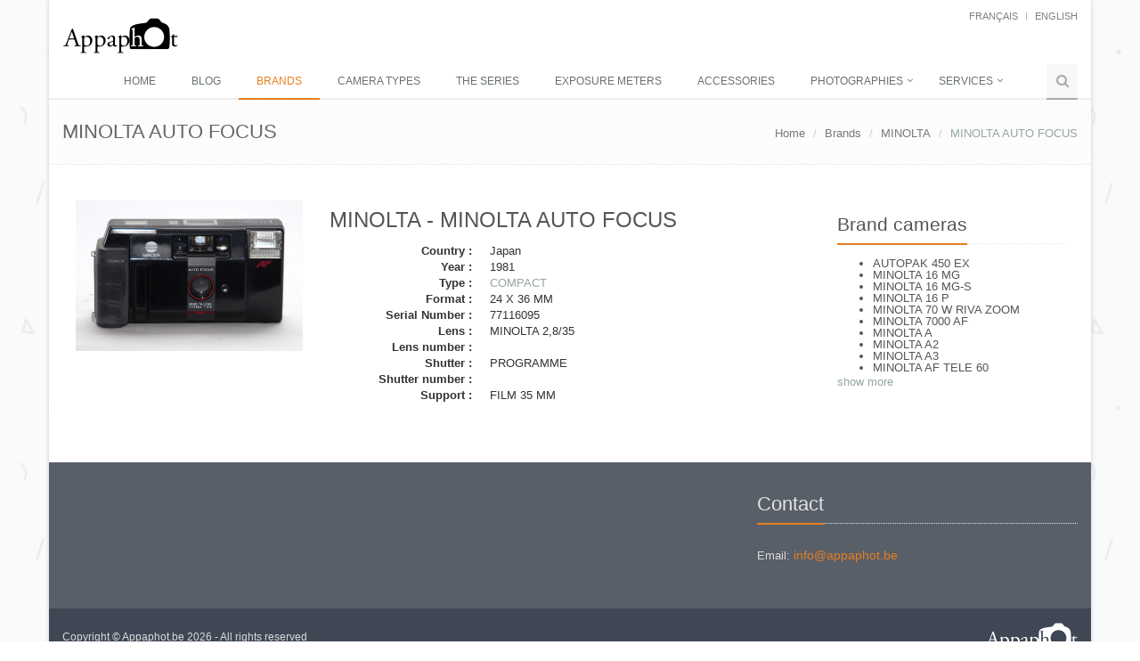

--- FILE ---
content_type: text/html; charset=utf-8
request_url: http://www.appaphot.be/en/brands/minolta/minolta-auto-focus/
body_size: 5471
content:

<!DOCTYPE html>
<!--[if IE 8]> <html lang="en" class="ie8"> <![endif]-->
<!--[if IE 9]> <html lang="en" class="ie9"> <![endif]-->
<!--[if !IE]><!-->
<html lang="en">
<head>
    <!--<![endif]-->
    <title>MINOLTA AUTO FOCUS</title>
    <!-- Meta -->
    <meta charset="utf-8">
    <meta content="width=device-width, initial-scale=1.0" name="viewport">
    <meta name="description">
    <meta content="Jean-Pierre Mahiant" name="author">
    <!-- Favicon -->
    <link rel="shortcut icon" href="/favicon.ico">

    <!-- Web Fonts -->
    <link rel="shortcut" type="text/css" href="//fonts.googleapis.com/css?family=Open+Sans:400,300,600&subset=cyrillic,latin">

    <!-- CSS Global Compulsory -->
    <link rel="stylesheet" href="/assets/plugins/bootstrap/css/bootstrap.min.css">
    <link rel="stylesheet" href="/assets/css/style.css">
    <link rel="stylesheet" href="/assets/css/blog.style.css" />

    <!-- CSS Header and Footer -->
    <link rel="stylesheet" href="/assets/css/headers/header-default.css">
    <link rel="stylesheet" href="/assets/css/footers/footer-default.css">

    <!-- CSS Implementing Plugins -->
    <link rel="stylesheet" href="/assets/plugins/animate.css">
    <link rel="stylesheet" href="/assets/plugins/line-icons/line-icons.css">
    <link rel="stylesheet" href="/assets/plugins/font-awesome/css/font-awesome.css">
    <link rel="stylesheet" href="/assets/plugins/fancybox/source/jquery.fancybox.css">
    
    <link rel="stylesheet" href="/assets/plugins/master-slider/masterslider/style/masterslider.css">
    <link rel="stylesheet" href="/assets/plugins/master-slider/masterslider/skins/black-2/style.css">
    <link rel="stylesheet" href="/assets/plugins/cube-portfolio/cubeportfolio/css/cubeportfolio.min.css">
    <link rel="stylesheet" href="/assets/plugins/cube-portfolio/cubeportfolio/custom/custom-cubeportfolio.css">
    <link href="/assets/css/pages/page_search.css" rel="stylesheet" />
    <link href="/assets/css/pages/page_search_inner.css" rel="stylesheet" />
    <!-- CSS Theme -->
    <link rel="stylesheet" href="/assets/css/theme-colors/orange.css">
    <link rel="stylesheet" href="/assets/css/theme-colors/blog-light.css" />

    <!-- CSS Customization -->
    <link rel="stylesheet" href="/assets/css/custom.css">

    <!-- GA -->
    <!-- Google tag (gtag.js) -->
    <script async src="https://www.googletagmanager.com/gtag/js?id=G-1XQSNVKS41"></script>
    <script>
        window.dataLayer = window.dataLayer || [];
        function gtag() { dataLayer.push(arguments); }
        gtag('js', new Date());

        gtag('config', 'G-1XQSNVKS41');
    </script>
</head>
<body class="boxed-layout container">
    <div class="wrapper">
        <!--=== Header ===-->
        <div class="header">
            <div class="container">
                <!-- Logo -->
                <a class="logo" href="/en/">
                    <img src="/assets/img/logo3-dark.png" alt="Logo">
                </a>
                <!-- End Logo -->
                <!-- Topbar -->
                <div class="topbar">
                    <ul class="loginbar pull-right">
        <li><a href="/fr/brands/minolta/minolta-auto-focus/">fran&#231;ais</a></li>
            <li class="topbar-devider"></li>
        <li class="active"><a href="/en/brands/minolta/minolta-auto-focus/">English</a></li>
</ul>
                </div>
                <!-- End Topbar -->
                <!-- Toggle get grouped for better mobile display -->
                <button type="button" class="navbar-toggle" data-toggle="collapse" data-target=".navbar-responsive-collapse">
                    <span class="sr-only">Toggle navigation</span>
                    <span class="fa fa-bars"></span>
                </button>
                <!-- End Toggle -->
            </div>
            <!--/end container-->
            <!-- Navbar -->
            <!-- Collect the nav links, forms, and other content for toggling -->
<div class="collapse navbar-collapse mega-menu navbar-responsive-collapse">
    <div class="container">
    <ul class="nav navbar-nav" style="margin-top:30px;">
            <li><a href="/en/">Home</a></li>
            <li><a href="/en/blog/">Blog</a></li>
            <li class="active"><a href="/en/brands/">Brands</a></li>
            <li><a href="/en/camera-types/">Camera types</a></li>
            <li><a href="/en/les-s&#233;ries/">The series</a></li>
            <li><a href="/en/exposure-meters/">Exposure meters</a></li>
            <li><a href="/en/accessories/">Accessories</a></li>
            <li class="dropdown">
                <a href="javascript:void(0);" class="dropdown-toggle" data-toggle="dropdown">
                    Photographies
                </a>
                <ul class="dropdown-menu">
                        <li><a href="/en/photographies/mes-photographies/">Mes photographies</a></li>
                        <li><a href="/en/photographies/photographies-vintage/">Photographies vintage</a></li>
                        <li><a href="/en/photographies/appareils-vus-autrement/">Appareils vus autrement</a></li>
                        <li><a href="/en/photographies/objets-photo-et-publicitaires/">Objets Photo et Publicitaires</a></li>
                </ul>
            </li>
            <li class="dropdown">
                <a href="javascript:void(0);" class="dropdown-toggle" data-toggle="dropdown">
                    Services
                </a>
                <ul class="dropdown-menu">
                        <li><a href="/en/services/contact/">Contact</a></li>
                        <li><a href="/en/services/liens/">Links</a></li>
                        <li><a href="/en/services/supports-et-formats/">Supports and formats</a></li>
                        <li><a href="/en/services/bibliography/">Bibliography</a></li>
                </ul>
            </li>
            <li><a href="/en/sitemap/"></a></li>

    <!-- Search Block -->
    <li>
        <i class="search fa fa-search search-btn"></i>
        <div class="search-open">
            <div class="input-group animated fadeInDown">
                <input type="text" class="form-control searchbox" placeholder="Search on Appaphot">
                <span class="input-group-btn">
                    <button class="btn btn-u searchbutton" type="button">Go</button>
                </span>
            </div>
        </div>
    </li>
    <!-- End Search Block -->
    </ul>
    </div><!--/end container-->
</div><!--/navbar-collapse-->
            <!-- End Navbar -->
        </div>
        <!--=== End Header ===-->
        <!--=== Content Part ===-->
        
<div class="breadcrumbs">
    <div class="container">
        <h1 class="pull-left">MINOLTA AUTO FOCUS</h1>
        <ul class="pull-right breadcrumb">
                    <li><a href="/en/">Home</a></li>
                    <li><a href="/en/brands/">Brands</a></li>
                    <li><a href="/en/brands/minolta/">MINOLTA</a></li>
                    <li class="active">MINOLTA AUTO FOCUS</li>
        </ul>
    </div>
</div>

<!-- Left Sidebar -->
<div class="container content">
    <div class="col-md-9 md-margin-bottom-60">
        <div class="row">
    <div class="col-md-4">
			<a href="/media/2070/AUTO_FOCUS_{36498A5B-A99F-4D66-A0BE-F77575E0A60A}.jpg?anchor=center&amp;mode=crop&amp;width=960&amp;rnd=130998509070000000" rel="gallery2" class="fancybox img-hover-v1">
				<img class="img-responsive" src="/media/2070/AUTO_FOCUS_{36498A5B-A99F-4D66-A0BE-F77575E0A60A}.jpg"/>
			</a>
    </div>
    <div class="col-md-8">
        <h2>
            MINOLTA - MINOLTA AUTO FOCUS
        </h2>
        <dl class="dl-horizontal">
            <dt>Country :</dt>
            <dd>Japan</dd>
            <dt>Year :</dt>
            <dd>1981</dd>
            <dt>Type :</dt>
            <dd><a href="/en/camera-types/compact/">COMPACT</a></dd>
            <dt>Format :</dt>
            <dd>24 X 36 MM</dd>
            <dt>Serial Number :</dt>
            <dd>77116095</dd>
            <dt>Lens :</dt>
            <dd>MINOLTA 2,8/35</dd>
            <dt>Lens number :</dt>
            <dd></dd>
            <dt>Shutter :</dt>
            <dd>PROGRAMME</dd>
            <dt>Shutter number :</dt>
            <dd></dd>
            <dt>Support :</dt>
            <dd>FILM 35 MM</dd>
        </dl>
        


    <div class="umb-grid">
                <div class="grid-section">
                </div>
    </div>



    </div>
</div>


    </div>
    <!-- Right Sidebar -->
    <div class="col-md-3 magazine-page">
        <!-- Posts -->
<div class="posts margin-bottom-40">
    <div class="headline headline-md">
        <h2>Brand cameras</h2>
    </div>
    <div class="show-content hideContent">
        <ul>
                <li><a href="/en/brands/minolta/autopak-450-ex/">AUTOPAK 450 EX</a></li>
                <li><a href="/en/brands/minolta/minolta-16-mg/">MINOLTA 16 MG</a></li>
                <li><a href="/en/brands/minolta/minolta-16-mg-s/">MINOLTA 16 MG-S</a></li>
                <li><a href="/en/brands/minolta/minolta-16-p/">MINOLTA 16 P</a></li>
                <li><a href="/en/brands/minolta/minolta-70-w-riva-zoom/">MINOLTA 70 W RIVA ZOOM</a></li>
                <li><a href="/en/brands/minolta/minolta-7000-af/">MINOLTA 7000 AF</a></li>
                <li><a href="/en/brands/minolta/minolta-a/">MINOLTA A</a></li>
                <li><a href="/en/brands/minolta/minolta-a2/">MINOLTA A2</a></li>
                <li><a href="/en/brands/minolta/minolta-a3/">MINOLTA A3</a></li>
                <li><a href="/en/brands/minolta/minolta-af-tele-60/">MINOLTA AF TELE 60</a></li>
                <li><a href="/en/brands/minolta/minolta-af-zoom-65/">MINOLTA AF ZOOM 65</a></li>
                <li><a href="/en/brands/minolta/minolta-af-s/">MINOLTA AF-S</a></li>
                <li><a href="/en/brands/minolta/minolta-al-f/">MINOLTA AL-F</a></li>
                <li><a href="/en/brands/minolta/minolta-autocord/">MINOLTA AUTOCORD</a></li>
                <li><a href="/en/brands/minolta/minolta-autocord-cds-i/">MINOLTA AUTOCORD CdS I</a></li>
                <li><a href="/en/brands/minolta/minolta-autopack-460-tx/">MINOLTA AUTOPACK 460 TX</a></li>
                <li><a href="/en/brands/minolta/minolta-dynax-3xi/">MINOLTA DYNAX 3xi</a></li>
                <li><a href="/en/brands/minolta/minolta-dynax-40/">MINOLTA DYNAX 40</a></li>
                <li><a href="/en/brands/minolta/minolta-dynax-5/">MINOLTA DYNAX 5</a></li>
                <li><a href="/en/brands/minolta/minolta-dynax-5000-i/">MINOLTA DYNAX 5000 i</a></li>
                <li><a href="/en/brands/minolta/minolta-dynax-sp-xi/">MINOLTA DYNAX SP xi</a></li>
                <li><a href="/en/brands/minolta/minolta-explorer/">MINOLTA EXPLORER</a></li>
                <li><a href="/en/brands/minolta/minolta-f25/">MINOLTA F25</a></li>
                <li><a href="/en/brands/minolta/minolta-freedom-dual-60/">MINOLTA FREEDOM DUAL 60</a></li>
                <li><a href="/en/brands/minolta/minolta-freedom-family-zoom-2/">MINOLTA FREEDOM FAMILY ZOOM 2</a></li>
                <li><a href="/en/brands/minolta/minolta-freedom-zoom-105-ex-date/">MINOLTA FREEDOM ZOOM 105 EX DATE</a></li>
                <li><a href="/en/brands/minolta/minolta-fs-e-ii/">MINOLTA FS E II</a></li>
                <li><a href="/en/brands/minolta/minolta-hi-matic-af/">MINOLTA HI MATIC AF</a></li>
                <li><a href="/en/brands/minolta/minolta-hi-matic-7-s/">MINOLTA HI-MATIC 7 S</a></li>
                <li><a href="/en/brands/minolta/minolta-hi-matic-af2-m/">Minolta Hi-Matic AF2-M</a></li>
                <li><a href="/en/brands/minolta/minolta-hi-matic-f/">MINOLTA HI-MATIC F</a></li>
                <li><a href="/en/brands/minolta/minolta-hi-matic-g2/">MINOLTA HI-MATIC G2</a></li>
                <li><a href="/en/brands/minolta/minolta-maxxum-400-si/">MINOLTA MAXXUM 400 si</a></li>
                <li><a href="/en/brands/minolta/minolta-maxxum-7000i/">MINOLTA MAXXUM 7000i</a></li>
                <li><a href="/en/brands/minolta/minolta-pocket-autopack-450e/">MINOLTA POCKET AUTOPACK 450E</a></li>
                <li><a href="/en/brands/minolta/minolta-pocket-autopak-50/">MINOLTA POCKET AUTOPAK  50</a></li>
                <li><a href="/en/brands/minolta/minolta-prod-20s/">MINOLTA PROD 20s</a></li>
                <li><a href="/en/brands/minolta/minolta-riva-twin-28-af/">MINOLTA RIVA TWIN 28 AF</a></li>
                <li><a href="/en/brands/minolta/minolta-riva-zoom-105-ex-af/">MINOLTA RIVA ZOOM 105 EX AF</a></li>
                <li><a href="/en/brands/minolta/minolta-riva-zoom-70-ex/">MINOLTA RIVA ZOOM 70 EX </a></li>
                <li><a href="/en/brands/minolta/minolta-riva-zoom-75-w/">MINOLTA RIVA ZOOM 75 W</a></li>
                <li><a href="/en/brands/minolta/minolta-riva-zoom-90-ex/">MINOLTA RIVA ZOOM 90 EX</a></li>
                <li><a href="/en/brands/minolta/minolta-sr-1-new-style/">MINOLTA SR-1 (new style)</a></li>
                <li><a href="/en/brands/minolta/minolta-sr-1-black/">MINOLTA SR-1 black</a></li>
                <li><a href="/en/brands/minolta/minolta-sr-1-black-1/">MINOLTA SR-1 black</a></li>
                <li><a href="/en/brands/minolta/minolta-sr-1-original-chrome/">MINOLTA SR-1 ORIGINAL CHROME</a></li>
                <li><a href="/en/brands/minolta/minolta-sr-3/">MINOLTA SR-3</a></li>
                <li><a href="/en/brands/minolta/minolta-sr-7/">MINOLTA SR-7</a></li>
                <li><a href="/en/brands/minolta/minolta-srt-100/">MINOLTA SRT 100</a></li>
                <li><a href="/en/brands/minolta/minolta-srt-100x/">MINOLTA SRT 100X</a></li>
                <li><a href="/en/brands/minolta/minolta-srt-101/">MINOLTA SRT 101</a></li>
                <li><a href="/en/brands/minolta/minolta-srt-101-noir/">MINOLTA SRT 101 (noir)</a></li>
                <li><a href="/en/brands/minolta/minolta-srt-101b/">MINOLTA SRT 101b</a></li>
                <li><a href="/en/brands/minolta/minolta-srt-303/">MINOLTA SRT 303</a></li>
                <li><a href="/en/brands/minolta/minolta-srt-303b/">MINOLTA SRT 303b</a></li>
                <li><a href="/en/brands/minolta/minolta-super-a/">MINOLTA SUPER A</a></li>
                <li><a href="/en/brands/minolta/minolta-vectis-25/">MINOLTA VECTIS 25</a></li>
                <li><a href="/en/brands/minolta/minolta-vectis-30/">MINOLTA VECTIS 30</a></li>
                <li><a href="/en/brands/minolta/minolta-vectis-gx-4/">MINOLTA VECTIS GX-4</a></li>
                <li><a href="/en/brands/minolta/minolta-weathermatic-a/">MINOLTA WEATHERMATIC  A</a></li>
                <li><a href="/en/brands/minolta/minolta-weathermatic-35-dl-af/">MINOLTA WEATHERMATIC 35 DL AF</a></li>
                <li><a href="/en/brands/minolta/minolta-x-370/">MINOLTA X 370</a></li>
                <li><a href="/en/brands/minolta/minolta-x-700/">MINOLTA X 700</a></li>
                <li><a href="/en/brands/minolta/minolta-x-300/">MINOLTA X-300</a></li>
                <li><a href="/en/brands/minolta/minolta-x-300-black/">MINOLTA X-300 BLACK</a></li>
                <li><a href="/en/brands/minolta/minolta-x700-2/">MINOLTA X700 (2)</a></li>
                <li><a href="/en/brands/minolta/minolta-x-9/">MINOLTA X-9</a></li>
                <li><a href="/en/brands/minolta/minolta-xd-7/">MINOLTA XD 7</a></li>
                <li><a href="/en/brands/minolta/minolta-xe-1/">MINOLTA XE 1</a></li>
                <li><a href="/en/brands/minolta/minolta-xg-1-mod-1/">MINOLTA XG 1 mod. 1</a></li>
                <li><a href="/en/brands/minolta/minolta-xg-1-mod-2/">Minolta XG-1 Mod. 2</a></li>
                <li><a href="/en/brands/minolta/minolta-xg2/">MINOLTA XG2</a></li>
                <li><a href="/en/brands/minolta/minolta-xg-m/">Minolta XG-M</a></li>
        </ul>
    </div>
    <div class="show-more">
        <a href="#">show more</a>
    </div>
</div><!--/posts-->
    </div>
</div>

        <!--/container-->
        <!--=== End Content Part ===-->
        <!--=== Default Footer ===-->
        <!--=== Footer ===-->
        <div id="footer-default" class="footer-default">
            <div class="footer">
                <div class="container">
                    <div class="row">
                        <div class="col-md-4 md-margin-bottom-40">
                            
                        </div><!--/col-md-4-->
                        <div class="col-md-4 md-margin-bottom-40">
                            
                        </div><!--/col-md-4-->
                        <div class="col-md-4">
                            <!-- Contact Us -->
                            <div class="headline"><h2>Contact</h2></div>
                            <address class="md-margin-bottom-40">
                                Email: <a href="mailto:info@appaphot.be" class="">info@appaphot.be</a>
                            </address>
                            <!-- End Contact Us -->
                        </div><!--/col-md-4-->
                    </div>
                </div>
            </div><!--/footer-->
            <div class="copyright">
                <div class="container">
                    <div class="row">
                        <div class="col-md-6">
                            <p>
                                Copyright &copy; Appaphot.be 2026 - All rights reserved
                            </p>
                        </div>
                        <div class="col-md-6">
                            <a href="/en/">
                                <img class="pull-right" id="logo-footer" src="/assets/img/logo2-default.png" alt="">
                            </a>
                        </div>
                    </div>
                </div>
            </div><!--/copyright-->
        </div>
        <!--=== End Footer ===-->
        <!--=== End Default Footer ===-->
        <!--=== End Footer Version 1 ===-->
    </div>

    <!-- JS Global Compulsory -->
    <script src="/assets/plugins/jquery/jquery.min.js"></script>
    <script src="/assets/plugins/jquery/jquery-migrate.min.js"></script>
    <script src="/assets/plugins/bootstrap/js/bootstrap.min.js"></script>

    <!-- JS Implementing Plugins -->
    <script src="/assets/plugins/back-to-top.js"></script>
    <script src="/assets/plugins/smoothScroll.js"></script>
    <script src="/assets/plugins/master-slider/masterslider/masterslider.js"></script>
    <script src="/assets/plugins/master-slider/masterslider/jquery.easing.min.js"></script>
    <script src="/assets/js/plugins/master-slider-showcase4.js"></script>
    
    <script src="/assets/js/plugins/revolution-slider.js"></script>
    <script type="text/javascript" src="/assets/plugins/smoothScroll.js"></script>
    <script type="text/javascript" src="/assets/plugins/cube-portfolio/cubeportfolio/js/jquery.cubeportfolio.min.js"></script>
    <script type="text/javascript" src="/assets/js/plugins/masonry.pkgd.min.js"></script>

    <!-- JS Customization -->
    <script type="text/javascript" src="/assets/js/custom.js"></script>

    <!-- JS Page Level -->
    <script src="/assets/js/app.js"></script>
    <script type="text/javascript" src="/assets/plugins/fancybox/source/jquery.fancybox.pack.js"></script>
    <script type="text/javascript" src="/assets/js/plugins/fancy-box.js"></script>
    
    <script language="javascript" type="text/javascript">
        $(".show-more a").on("click", function () {
            var $this = $(this);
            var $content = $this.parent().prev("div.show-content");
            var linkText = $this.text();

            if (linkText === "show less") {
                linkText = "show more";
            } else {
                linkText = "show less";
            };
            $content.toggleClass("showContent", "hideContent");

            $this.text(linkText);
        });
    </script>

    <script>
        jQuery(document).ready(function () {
            App.init();
            MasterSliderShowcase4.initMasterSliderShowcase4();
            FancyBox.initFancybox();

            function search(text) {
                if (text !== undefined && text.length > 0) {
                    document.location.href = '/fr/search?q=' + encodeURI(text);
                }
            }

            // init searchbox
            var searchBox = jQuery(".searchbox");
            if (searchBox.length > 0) {
                searchBox = jQuery(searchBox[0]);
                searchBox.on("keyup", function (event) {
                    if (event.key === 'Enter') {
                        search(searchBox.val());
                    }
                });
            }

            // init searchbutton
            var searchButton = jQuery(".searchbutton");
            searchButton.on("click", function (event) {
                search(searchBox.val());
            });
        });
    </script>
</body>
</html>

--- FILE ---
content_type: text/css
request_url: http://www.appaphot.be/assets/css/theme-colors/blog-light.css
body_size: 1085
content:
/*
* Version: 1.8
* Light Color: #95a5a6;
* Light Hover Color: #7f8c8d;
* rgba(149,165,166,1);
*/
a {
	color: #95a5a6;
}
a:hover {
	color: #95a5a6;
}
.header-v8 .dropdown-menu {
	border-top: solid 3px #95a5a6;
}
.header-v8 .dropdown-menu .active > a,
.header-v8 .dropdown-menu li > a:hover {
	color: #95a5a6;
}
.header-v8 .navbar-nav .open .dropdown-menu > li > a:hover,
.header-v8 .navbar-nav .open .dropdown-menu > li > a:focus {
	color: #95a5a6;
}
.header-v8 .navbar-nav .open .dropdown-menu > .active > a,
.header-v8 .navbar-nav .open .dropdown-menu > .active > a:hover,
.header-v8 .navbar-nav .open .dropdown-menu > .active > a:focus {
	color: #95a5a6;
}

.header-v8 .navbar-nav .open .dropdown-menu > .disabled > a,
.header-v8 .navbar-nav .open .dropdown-menu > .disabled > a:hover,
.header-v8 .navbar-nav .open .dropdown-menu > .disabled > a:focus {
	color: #95a5a6;
}
.header-v8 .navbar-nav > li > a:hover {
	color: #95a5a6;
}
.header-v8 .navbar-nav > .active > a,
.header-v8 .navbar-nav > .active > a:hover,
.header-v8 .navbar-nav > .active > a:focus {
	color: #95a5a6 !important;
}
.header-v8 .mega-menu .mega-menu-fullwidth .dropdown-link-list li a:hover {
	color: #95a5a6;
}
.footer-v8 .footer .column-one a:hover {
	color: #95a5a6;
}
.footer-v8 .footer .tags-v4 a:hover {
	border-color: #95a5a6;
	background-color: #95a5a6;
}
.footer-v8 .footer .footer-lists li a:hover {
	color: #95a5a6;
}
.footer-v8 .footer .latest-news h3 a:hover {
	color: #95a5a6;
}
.footer-v8 .footer .input-group-btn .input-btn {
	background: #95a5a6;
}
.footer-v8 .footer .social-icon-list li i:hover {
	background: #95a5a6;
	border-color: #95a5a6;
}
.blog-slider span.blog-slider-badge {
	background: #95a5a6;
}
.blog-slider .blog-slider-title h2 a:hover {
	color: #95a5a6;
}
.blog-ms-v2 .ms-thumb-frame-selected .ms-thumb h3 {
	color: #95a5a6;
}
.tab-v4 .tab-heading h2 {
	color: #95a5a6;
}
.title-v4 {
	color: #95a5a6;
}
.tab-v4 .nav-tabs > .active > a,
.tab-v4 .nav-tabs > .active > a:hover,
.tab-v4 .nav-tabs > .active > a:focus {
	color: #95a5a6;
}
.blog-grid h3 a:hover {
	color: #95a5a6;
}
.blog-grid .blog-grid-info li a:hover {
	color: #95a5a6;
}
.blog-grid a.r-more {
	color: #95a5a6;
}
.blog-grid a.r-more {
	border-bottom: 1px solid #95a5a6;
}
.blog-thumb .blog-thumb-desc h3 a:hover {
	color: #95a5a6;
}
.blog-thumb .blog-thumb-info li a:hover {
	color: #95a5a6;
	text-decoration: none;
}
.tab-v5 .nav-tabs li.active a {
	color: #95a5a6;
}
.blog-thumb-v3 h3 a:hover {
	color: #95a5a6;
}
.blog-video span.category-badge {
	background: #95a5a6;
}
.twitter-posts .twitter-posts-in a.link {
	color: #95a5a6;
}
.blog-social-shares li a:hover {
	color: #95a5a6;
}
.tab-v4 .nav-tabs > li > a:hover {
	color: #95a5a6;
}
.blog-cars-heading .owl-navigation .owl-btn:focus,
.blog-cars-heading .owl-navigation .owl-btn:hover {
	color: #95a5a6;
}
.blog-cars-heading h2 {
	color: #95a5a6;
}
.blog-thumb-v4 h3 a:hover {
	color: #95a5a6;
}
.blog-thumb-v2 .blog-thumb-desc h3 a:hover {
	color: #95a5a6;
}
.blog-thumb-v2 .blog-thumb-info li a:hover {
	color: #95a5a6;
}
.breadcrumb li.active,
.breadcrumb li a:hover {
	color: #95a5a6;
}
.single-page-quote:after {
	background: #95a5a6;
}
.single-page-quote p {
	color: #95a5a6;
}
.source-list li a {
	color: #95a5a6;
}
.blog-grid-tags li a:hover {
	background: #95a5a6;
}

.btn-u.btn-u-default {
	background: #95a5a6;
}
.btn-u.btn-u-default:hover,
.btn-u.btn-u-default:focus,
.btn-u.btn-u-default:active,
.btn-u.btn-u-default.active,
.open .dropdown-toggle.btn-u.btn-u-default {
	background: #7f8c8d;
}
.btn-u.btn-u-split-default.dropdown-toggle {
	border-left: solid 1px #7f8c8d;
}

.blog-thumb .blog-thumb-hover:hover:after {
	background: rgba(149,165,166,0.9);
}
#topcontrol:hover {
	background: rgba(149,165,166,0.9);
}
.blog-video h4 {
	background: rgba(149,165,166,0.8);
}
.blog-grid .blog-grid-grad i:hover {
	background: rgba(149,165,166,1);
}
.blog-thumb-v2 .blog-thumb-grad i:hover {
	background: rgba(149,165,166,1);
}


--- FILE ---
content_type: application/x-javascript
request_url: http://www.appaphot.be/assets/js/app.js
body_size: 2435
content:
/*
 * Template Name: Unify - Responsive Bootstrap Template
 * Description: Business, Corporate, Portfolio, E-commerce and Blog Theme.
 * Version: 1.7
 * Author: @htmlstream
 * Website: http://htmlstream.com
*/

var App = function () {
    //Fixed Header
    function handleHeader() {
         jQuery(window).scroll(function() {
            if (jQuery(window).scrollTop()){
                jQuery(".header-fixed .header-sticky").addClass("header-fixed-shrink");
            }
            else {
                jQuery(".header-fixed .header-sticky").removeClass("header-fixed-shrink");
            }
        });
    }

    //Header Mega Menu
    function handleMegaMenu() {
        jQuery(document).on('click', '.mega-menu .dropdown-menu', function(e) {
            e.stopPropagation();
        })
    }

    //Search Box (Header)
    function handleSearch() {
        jQuery('.search').click(function () {
            if(jQuery('.search-btn').hasClass('fa-search')){
                jQuery('.search-open').fadeIn(500);
                jQuery('.search-btn').removeClass('fa-search');
                jQuery('.search-btn').addClass('fa-times');
            } else {
                jQuery('.search-open').fadeOut(500);
                jQuery('.search-btn').addClass('fa-search');
                jQuery('.search-btn').removeClass('fa-times');
            }   
        }); 
    }

    //Search Box v1 (Header v5)
    function handleSearchV1() {
        jQuery('.header-v5 .search-button').click(function () {
            jQuery('.header-v5 .search-open').slideDown();
        });

        jQuery('.header-v5 .search-close').click(function () {
            jQuery('.header-v5 .search-open').slideUp();
        });

        jQuery(window).scroll(function(){
          if(jQuery(this).scrollTop() > 1) jQuery('.header-v5 .search-open').fadeOut('fast');
        });
    }

    // Search Box v2 (Header v8)
    function handleSearchV2() {
        $(".blog-topbar .search-btn").on("click", function() {
          if (jQuery(".topbar-search-block").hasClass("topbar-search-visible")) {
            jQuery(".topbar-search-block").slideUp();
            jQuery(".topbar-search-block").removeClass("topbar-search-visible");
          } else {
            jQuery(".topbar-search-block").slideDown();
            jQuery(".topbar-search-block").addClass("topbar-search-visible");
          }
        });
        $(".blog-topbar .search-close").on("click", function() {
          jQuery(".topbar-search-block").slideUp();
          jQuery(".topbar-search-block").removeClass("topbar-search-visible");
        });
        jQuery(window).scroll(function() {
          jQuery(".topbar-search-block").slideUp();
          jQuery(".topbar-search-block").removeClass("topbar-search-visible");
        });
    }

    // TopBar (Header v8)
    function handleTopBar() {
        $(".topbar-toggler").on("click", function() {
          if (jQuery(".topbar-toggler").hasClass("topbar-list-visible")) {
            jQuery(".topbar-menu").slideUp();
            jQuery(this).removeClass("topbar-list-visible");
          } else {
            jQuery(".topbar-menu").slideDown();
            jQuery(this).addClass("topbar-list-visible");
          }
        });
    }

    // TopBar SubMenu (Header v8)
    function handleTopBarSubMenu() {
        $(".topbar-list > li").on("click", function(e) {
          if (jQuery(this).children("ul").hasClass("topbar-dropdown")) {
            if (jQuery(this).children("ul").hasClass("topbar-dropdown-visible")) {
              jQuery(this).children(".topbar-dropdown").slideUp();
              jQuery(this).children(".topbar-dropdown").removeClass("topbar-dropdown-visible");
            } else {
              jQuery(this).children(".topbar-dropdown").slideDown();
              jQuery(this).children(".topbar-dropdown").addClass("topbar-dropdown-visible");
            }
          }
          //e.preventDefault();
        });
    }

    //Sidebar Navigation Toggle
    function handleToggle() {
        jQuery('.list-toggle').on('click', function() {
            jQuery(this).toggleClass('active');
        });

        /*
        jQuery('#serviceList').on('shown.bs.collapse'), function() {
            jQuery(".servicedrop").addClass('glyphicon-chevron-up').removeClass('glyphicon-chevron-down');
        }

        jQuery('#serviceList').on('hidden.bs.collapse'), function() {
            jQuery(".servicedrop").addClass('glyphicon-chevron-down').removeClass('glyphicon-chevron-up');
        }
        */
    }

    //Equal Height Columns    
    function handleEqualHeightColumns() {
        var EqualHeightColumns = function () {            
            $(".equal-height-columns").each(function() {
                heights = [];              
                $(".equal-height-column", this).each(function() {
                    $(this).removeAttr("style");
                    heights.push($(this).height()); // write column's heights to the array
                });
                $(".equal-height-column", this).height(Math.max.apply(Math, heights)); //find and set max
            });
        }

        EqualHeightColumns();        
        $(window).resize(function() {            
            EqualHeightColumns();
        });
        $(window).load(function() {
            EqualHeightColumns("img.equal-height-column");
        });
    }    

    //Hover Selector
    function handleHoverSelector() {
        $('.hoverSelector').on('hover', function(e) {        
            $('.hoverSelectorBlock', this).toggleClass('show');
            e.stopPropagation();            
        });
    }    

    //Bootstrap Tooltips and Popovers
    function handleBootstrap() {
        /*Bootstrap Carousel*/
        jQuery('.carousel').carousel({
            interval: 15000,
            pause: 'hover'
        });

        /*Tooltips*/
        jQuery('.tooltips').tooltip();
        jQuery('.tooltips-show').tooltip('show');      
        jQuery('.tooltips-hide').tooltip('hide');       
        jQuery('.tooltips-toggle').tooltip('toggle');       
        jQuery('.tooltips-destroy').tooltip('destroy');       

        /*Popovers*/
        jQuery('.popovers').popover();
        jQuery('.popovers-show').popover('show');
        jQuery('.popovers-hide').popover('hide');
        jQuery('.popovers-toggle').popover('toggle');
        jQuery('.popovers-destroy').popover('destroy');
    }

    return {
        init: function () {
            handleBootstrap();
            handleSearch();
            handleSearchV1();
            handleSearchV2();
            handleTopBar();
            handleTopBarSubMenu();         
            handleToggle();
            handleHeader();
            handleMegaMenu();
            handleHoverSelector();
            handleEqualHeightColumns();
        },

        //Counters 
        initCounter: function () {
            jQuery('.counter').counterUp({
                delay: 10,
                time: 1000
            });
        },

        //Parallax Backgrounds
        initParallaxBg: function () {
            jQuery(window).load(function() {
                jQuery('.parallaxBg').parallax("50%", 0.2);
                jQuery('.parallaxBg1').parallax("50%", 0.4);
            });
        },

        //Scroll Bar 
        initScrollBar: function () {
            jQuery('.mCustomScrollbar').mCustomScrollbar({
                theme:"minimal",
                scrollInertia: 200,
                scrollEasing: "linear"
            });
        },

        // Sidebar Menu Dropdown
        initSidebarMenuDropdown: function() {
          function SidebarMenuDropdown() {
            jQuery('.header-v7 .dropdown-toggle').on('click', function() {
              jQuery('.header-v7 .dropdown-menu').stop(true, false).slideUp();
              jQuery('.header-v7 .dropdown').removeClass('open');

              if (jQuery(this).siblings('.dropdown-menu').is(":hidden") == true) {
                jQuery(this).siblings('.dropdown-menu').stop(true, false).slideDown();
                jQuery(this).parents('.dropdown').addClass('open');
              }
            });
          }
          SidebarMenuDropdown();
        },

        //Animate Dropdown
        initAnimateDropdown: function() {
          function MenuMode() {
            jQuery('.dropdown').on('show.bs.dropdown', function() {
              jQuery(this).find('.dropdown-menu').first().stop(true, true).slideDown();
            });
            jQuery('.dropdown').on('hide.bs.dropdown', function() {
              jQuery(this).find('.dropdown-menu').first().stop(true, true).slideUp();
            });
          }

          jQuery(window).resize(function() {
            if (jQuery(window).width() > 768) {
              MenuMode();
            }
          });

          if (jQuery(window).width() > 768) {
            MenuMode();
          }
        },

    };

}();